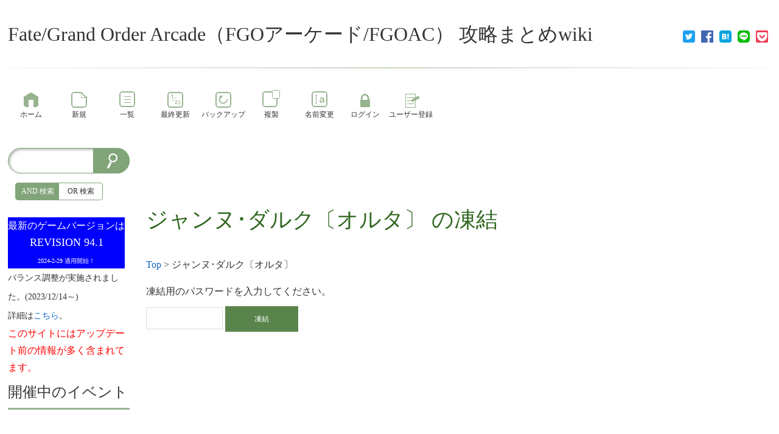

--- FILE ---
content_type: text/html; charset=UTF-8
request_url: https://www.wicurio.com/fgo_arcade/index.php?cmd=freeze&page=%E3%82%B8%E3%83%A3%E3%83%B3%E3%83%8C%EF%BD%A5%E3%83%80%E3%83%AB%E3%82%AF%E3%80%94%E3%82%AA%E3%83%AB%E3%82%BF%E3%80%95
body_size: 7805
content:
<!DOCTYPE html>
<head>
	<meta name="viewport" content="width=device-width,initial-scale=1.0">
	<meta http-equiv="content-type" content="application/xhtml+xml; charset=utf-8">
	<meta http-equiv="content-style-type" content="text/css">
	<meta http-equiv="content-script-type" content="text/javascript"><meta name="twitter:card" content="summary" />
<meta property="og:url" content="https://www.wicurio.com/fgo_arcade/?cmd=s&amp;k=ca490c19b3" />
<meta property="og:type" content="article" />
<meta property="og:title" content="[Fate/Grand Order Arcade（FGOアーケード/FGOAC） 攻略まとめwiki] - ジャンヌ･ダルク〔オルタ〕 の凍結" />
<meta property="og:site_name" content="Fate/Grand Order Arcade（FGOアーケード/FGOAC） 攻略まとめwiki" />
<meta property="og:image" content="https://www.wicurio.com/img/common/logo.gif" />
<meta property="og:description" content="凍結用のパスワードを入力してください。            " />
<link rel="SHORTCUT ICON" href="//www.wicurio.com/pkwk/image/favicon.ico">	<meta name="robots" content="NOINDEX,NOFOLLOW">	<title>ジャンヌ･ダルク〔オルタ〕 の凍結 - Fate/Grand Order Arcade（FGOアーケード/FGOAC） 攻略まとめwiki</title>
	<link rel="stylesheet" href="//www.wicurio.com/pkwk/skin/nss/ress.css" type="text/css" charset="utf-8">
	<link rel="stylesheet" href="//www.wicurio.com/pkwk/skin/nss/nss_common.css?v=4" type="text/css" charset="utf-8">
	<link rel="stylesheet" href="//www.wicurio.com/pkwk/skin/nss/nss_2col.css" type="text/css" charset="utf-8">
	<link rel="stylesheet" href="//www.wicurio.com/pkwk/skin/nss_paper-green/css/design.css" type="text/css" charset="utf-8">
	<link rel="stylesheet" href="//www.wicurio.com/pkwk/skin/nss_paper-green/css/ui.css" type="text/css" charset="utf-8">
	<link rel="stylesheet" href="//www.wicurio.com/pkwk/skin/nss_paper-green/css/plugin.css" type="text/css" charset="utf-8"><link rel="alternate" type="application/rss+xml" title="RSS" href="https://www.wicurio.com/fgo_arcade/index.php?cmd=rss">
		
	<script type="text/javascript">
		<!--
		var SKIN_DIR="//www.wicurio.com/pkwk/skin/";
var IMAGE_DIR="//www.wicurio.com/pkwk/image/";
var DEFAULT_LANG="ja_JP";
var BASE_URL="https://www.wicurio.com/fgo_arcade/index.php";
var LANG="ja_JP";

		// -->
		window.cid = "696cb775db67f-24237-1";
	</script>
	<script type="text/javascript" src="//www.wicurio.com/pkwk/skin/nss/jquery-3.1.0.min.js"></script>
	<script type="text/javascript" src="//www.wicurio.com/pkwk/skin/lang/ja_JP.js" async defer></script>
	<script type="text/javascript" src="//www.wicurio.com/pkwk/skin/default.js?ver=14"></script>
	<script type="text/javascript" src="//www.wicurio.com/pkwk/skin/kanzaki.js" async defer></script>
	<script type="text/javascript" src="//www.wicurio.com/pkwk/skin/ajax/textloader.js" async defer></script>
	<script type="text/javascript" src="//www.wicurio.com/pkwk/skin/ajax/glossary.js" async defer></script>
	<script type="text/javascript" src="//www.wicurio.com/pkwk/skin/scomment.js?v=1" async defer></script>
	<script src="https://www.google.com/recaptcha/api.js" async defer></script><script async src="https://pagead2.googlesyndication.com/pagead/js/adsbygoogle.js?client=ca-pub-9301511356340376" crossorigin="anonymous"></script>
<meta name="google-adsense-account" content="ca-pub-9301511356340376" /><script>
	(function(i,s,o,g,r,a,m){i['GoogleAnalyticsObject']=r;i[r]=i[r]||function(){
		(i[r].q=i[r].q||[]).push(arguments)},i[r].l=1*new Date();a=s.createElement(o),
		m=s.getElementsByTagName(o)[0];a.async=1;a.src=g;m.parentNode.insertBefore(a,m)
	})(window,document,'script','//www.google-analytics.com/analytics.js','ga');
	ga('create', 'UA-57718003-7', 'auto');
	ga('send', 'pageview');
</script>
<script type="text/javascript" src="//www.wicurio.com/pkwk/skin/nss_paper-green/script.js" async defer></script>
<script type="text/javascript" src="//www.wicurio.com/pkwk/skin/tzCalculation_LocalTimeZone.js" async defer></script>
<script type="text/javascript" src="//www.wicurio.com/pkwk/skin/greybox/AmiJS.js"></script>
<script type="text/javascript" src="//www.wicurio.com/pkwk/skin/greybox/greybox.js"></script>
</head>
<!-- Google tag (gtag.js) -->
<script async src="https://www.googletagmanager.com/gtag/js?id=G-5NJQ0C8PWR"></script>
<script>
  window.dataLayer = window.dataLayer || [];
  function gtag(){dataLayer.push(arguments);}
  gtag('js', new Date());

  gtag('config', 'G-5NJQ0C8PWR');
</script>
<body class="col-2 pc is-front">
<script>
	(function(i,s,o,g,r,a,m){i['GoogleAnalyticsObject']=r;i[r]=i[r]||function(){
		(i[r].q=i[r].q||[]).push(arguments)},i[r].l=1*new Date();a=s.createElement(o),
		m=s.getElementsByTagName(o)[0];a.async=1;a.src=g;m.parentNode.insertBefore(a,m)
	})(window,document,'script','//www.google-analytics.com/analytics.js','ga');

	ga('create', 'UA-57718003-7', 'auto');
	ga('send', 'pageview');

</script>
		<div id="wrapper">
			<div id="topsection">
				<!-- ◆ Header ◆ ========================================================== -->
<header class="header-wrapper">
	<div id="logo"><a href="https://www.wicurio.com/fgo_arcade/">Fate/Grand Order Arcade（FGOアーケード/FGOAC） 攻略まとめwiki</a></div>
	
	
	
	<style>
	.snsshare-div{
		text-align:right;
	}
	.snsshare-block{
		vertical-align: middle;
		display:inline-block;
		margin:2px 5px;
		height:22px;
	}
	.snsshare-link{
		display:inline-block;
		width:20px;
		height:20px;
		margin:5px;
	}
	.snsshare-link img{
		width:20px;
		height:20px;
	}
	.pocket-btn{
		display:inline-block;
		height:20px;
	}
	#fb-root{display:none;}
	.fb-share-button>span{vertical-align: initial !important;}
	#pocket-button-0{width:60px !important;height:20px !important;}
</style><div class="snsshare-div"><a href="https://twitter.com/share?url=https%3A%2F%2Fwww.wicurio.com%2Ffgo_arcade%2F%3Fcmd%3Ds%26k%3Dca490c19b3&text=[Fate/Grand Order Arcade（FGOアーケード/FGOAC） 攻略まとめwiki] - ジャンヌ･ダルク〔オルタ〕 の凍結" target="_blank" class="snsshare-link"><img src="//www.wicurio.com/pkwk/image/snsicons/twitter.png"></a><a href="https://www.facebook.com/sharer/sharer.php?u=https%3A%2F%2Fwww.wicurio.com%2Ffgo_arcade%2F%3Fcmd%3Ds%26k%3Dca490c19b3" target="_blank" class="snsshare-link"><img src="//www.wicurio.com/pkwk/image/snsicons/facebook.png"></a><a href="http://b.hatena.ne.jp/add?mode=confirm&url=https%3A%2F%2Fwww.wicurio.com%2Ffgo_arcade%2F%3Fcmd%3Ds%26k%3Dca490c19b3" target="_blank" rel="nofollow" class="snsshare-link"><img src="//www.wicurio.com/pkwk/image/snsicons/hatena.png"></a><a href="http://line.me/R/msg/text/?https%3A%2F%2Fwww.wicurio.com%2Ffgo_arcade%2F%3Fcmd%3Ds%26k%3Dca490c19b3" target="_blank" class="snsshare-link"><img src="//www.wicurio.com/pkwk/image/snsicons/line.png"></a><a href="http://getpocket.com/edit?url=https%3A%2F%2Fwww.wicurio.com%2Ffgo_arcade%2F%3Fcmd%3Ds%26k%3Dca490c19b3&amp;title=[Fate/Grand Order Arcade（FGOアーケード/FGOAC） 攻略まとめwiki] - ジャンヌ･ダルク〔オルタ〕 の凍結" target="_blank" class="snsshare-link"><img src="//www.wicurio.com/pkwk/image/snsicons/pocket.png"></a></div>
</header>			</div>
			<nav id="navigator2">
	<h2 class="invisible">ナビゲーションバー</h2>
	<div class="navigator-wrapper">
		<ul class="nav-buttons">
			<li class="nav-button top item-1 first navigator-item"><a href="https://www.wicurio.com/fgo_arcade/"><span class="label">ホーム</span></a></li>
<li class="nav-button new item-2 navigator-item"><a href="https://www.wicurio.com/fgo_arcade/index.php?cmd=newpage&amp;refer=%E3%82%B8%E3%83%A3%E3%83%B3%E3%83%8C%EF%BD%A5%E3%83%80%E3%83%AB%E3%82%AF%E3%80%94%E3%82%AA%E3%83%AB%E3%82%BF%E3%80%95"><span class="label">新規</span></a></li>
<li class="nav-button list item-3 navigator-item"><a href="https://www.wicurio.com/fgo_arcade/index.php?cmd=list"><span class="label">一覧</span></a></li>
<li class="nav-button recent item-4 navigator-item"><a href="https://www.wicurio.com/fgo_arcade/index.php?RecentChanges"><span class="label">最終更新</span></a></li>
<li class="nav-button backup item-5 navigator-item"><a href="https://www.wicurio.com/fgo_arcade/index.php?cmd=backup&amp;page=%E3%82%B8%E3%83%A3%E3%83%B3%E3%83%8C%EF%BD%A5%E3%83%80%E3%83%AB%E3%82%AF%E3%80%94%E3%82%AA%E3%83%AB%E3%82%BF%E3%80%95"><span class="label">バックアップ</span></a></li>
<li class="nav-button template item-6 navigator-item"><a href="https://www.wicurio.com/fgo_arcade/index.php?cmd=template&amp;refer=%E3%82%B8%E3%83%A3%E3%83%B3%E3%83%8C%EF%BD%A5%E3%83%80%E3%83%AB%E3%82%AF%E3%80%94%E3%82%AA%E3%83%AB%E3%82%BF%E3%80%95"><span class="label">複製</span></a></li>
<li class="nav-button rename item-7 last navigator-item"><a href="https://www.wicurio.com/fgo_arcade/index.php?cmd=rename&amp;refer=%E3%82%B8%E3%83%A3%E3%83%B3%E3%83%8C%EF%BD%A5%E3%83%80%E3%83%AB%E3%82%AF%E3%80%94%E3%82%AA%E3%83%AB%E3%82%BF%E3%80%95"><span class="label">名前変更</span></a>
<li class="nav-button login item-8 navigator-item"><a href="https://www.wicurio.com/fgo_arcade/index.php?cmd=login&page=%E3%82%B8%E3%83%A3%E3%83%B3%E3%83%8C%EF%BD%A5%E3%83%80%E3%83%AB%E3%82%AF%E3%80%94%E3%82%AA%E3%83%AB%E3%82%BF%E3%80%95"><span class="label">ログイン</span></a>
<li class="nav-button regist item-9 navigator-item"><a href="https://www.wicurio.com/fgo_arcade/index.php?plugin=usermanager"><span class="label">ユーザー登録</span></a>
			</li>
		</ul>
	</div>
</nav>			<!-- ◆ Content ◆ ========================================================= -->
			<div id="main"><!-- ■BEGIN id:main -->
				<div class="main-wrapper">
				<div id="content"><!-- ■BEGIN id:content -->
					<section class="ad top">
						<h2 class="invisible">広告</h2>
						<!-- GoogleAds ビックバナー ========================================================== -->
						<div id="googleadsbigbarner">
										<script async src="//pagead2.googlesyndication.com/pagead/js/adsbygoogle.js"></script>
			<!-- wicurio SmartPhone Top -->
			<ins class="adsbygoogle adslot_top"
				 style="display:block"
				 data-ad-client="pub-9301511356340376"
				 data-ad-slot="8542734738"
				 data-ad-format="horizontal"></ins>
			<script>
				(adsbygoogle = window.adsbygoogle || []).push({});
			</script>						</div>
													<!-- GoogleAds LinkUnit ========================================================== -->
							<div id="googleadslinkunit">
															</div>
											</section>
					<article>
						<header>
							<h1 class="title"><a href="https://www.wicurio.com/fgo_arcade/index.php?cmd=related&amp;page=%E3%82%B8%E3%83%A3%E3%83%B3%E3%83%8C%EF%BD%A5%E3%83%80%E3%83%AB%E3%82%AF%E3%80%94%E3%82%AA%E3%83%AB%E3%82%BF%E3%80%95">ジャンヌ･ダルク〔オルタ〕</a>  の凍結</h1>
							<!-- □END id:lastmodified -->
															<!-- ■BEGIN id:topicpath -->
								<div id="builtin-header-topicPath">
									<div id ="topicpath"><a href="https://www.wicurio.com/fgo_arcade/index.php?FrontPage" title="FrontPage (75d)">Top</a> &gt; ジャンヌ･ダルク〔オルタ〕</div>								</div>
								<!-- □END id:topicpath -->
													</header>
						<section id="body"><!-- ■BEGIN id:body -->
							<!-- #toparea(): Disabled on plugin view :Top --><p>凍結用のパスワードを入力してください。</p>
<form action="https://www.wicurio.com/fgo_arcade/index.php" method="post">
<div><input type="hidden" name="encode_hint" value="ぷ" /></div>
 <div>
  <input type="hidden"   name="cmd"  value="freeze" />
  <input type="hidden"   name="page" value="ジャンヌ･ダルク〔オルタ〕" />
  <input type="password" name="pass" size="12" />
  <input type="submit"   name="ok"   value="凍結" />
  <input type="hidden" name="cid" value="" class="cid" />
 </div>
</form><!-- #bottomarea(): Disabled on plugin view :Bottom -->						</section><!-- □END id:body -->
					</article>
					<section class="ad bottom">
						<h2 class="invisible">広告</h2>
						<!-- GoogleAds rectangle_L ========================================================== -->
						<div id="googleadsrectanglel">
										<style type="text/css">
				.adslot_bottom {
					display:inline-block;width:340px;height:280px;margin-left:auto;margin-right:auto;
				}
			</style>
			<script async src="//pagead2.googlesyndication.com/pagead/js/adsbygoogle.js"></script>
			<!-- wicurio SmartPhone Bottom -->
			<ins class="adsbygoogle adslot_bottom"
				 style="display:block"
				 data-ad-client="pub-9301511356340376"
				 data-ad-slot="5776970599"
				 data-ad-format="rectangle"></ins>
			<script>
				(adsbygoogle = window.adsbygoogle || []).push({});
			</script>						</div>
													<!-- GoogleAds LinkUnit2 ========================================================== -->
							<div id="googleadslinkunit2">
															</div>
											</section>
									</div><!-- □END id:content -->
								<section class="block-bar side-bar-left" id="leftbar">
					<h2 class="invisible">サイドメニュー</h2>
						<div id="sidebar">
		<div id="searchForm" class="bar"><!-- ■BEGIN id:searchForm -->
<h2>検索</h2>
<form id="searchform" action="https://www.wicurio.com/fgo_arcade/index.php" method="get">
	<input type="hidden" name="cmd" value="search" />
	<input type="hidden" name="encode_hint" value="ぷ">
	<input id="searchformWord" type="text"  name="word" value="">
	<input id="searchformAnd" type="radio" name="type" value="AND" checked="checked"/><label id="searchformAndLabel" for="searchformAnd">AND 検索</label>
	<input id="searchformOr" type="radio" name="type" value="OR"/><label id="searchformOrLabel" for="searchformOr">OR 検索</label>
	<input id="searchformSubmit" type="submit" value="検索">
</form></div><!-- END id:searchForm -->

		<!-- ■BEGIN id:menubar -->
			<div id="menubar" class="bar">
		<div class="ie5"><table class="style_table table_align_left" cellspacing="1" border="0"><tbody><tr><td class="style_td" style="background-color:blue; color:white; text-align:center;">最新のゲームバージョンは<br class="spacer" /><strong><span style="font-size:18px;line-height:130%;text-indent:0px">REVISION 94.1</span></strong><br class="spacer" /><span style="font-size:10px;line-height:130%;text-indent:0px">2024-2-29 適用開始！</span></td></tr></tbody></table></div><p><strong>バランス調整が実施されました。(2023/12/14～)</strong></p><p>詳細は<a href="https://info-arcade-fate-go.sega.jp/2023/2023-12-13-3/" rel="nofollow">こちら</a>。</p><div class="ie5"><table class="style_table table_align_left" cellspacing="1" border="0"><tbody><tr><td class="style_td" style="background-color:white; color:red;">このサイトにはアップデート前の情報が多く含まれてます。</td></tr></tbody></table></div><h2 id="h2_content_2_0" class="side-menu-title">開催中のイベント</h2><section class="br"><h2 class="invisible">br</h2><div class="spacer">&nbsp;</div></section><hr class="full_hr" /><ul class="menu"><li class="side-menu-item item-1 first last"><a href="https://www.wicurio.com/fgo_arcade/index.php?%E7%B5%82%E4%BA%86%E3%81%97%E3%81%9F%E3%82%A4%E3%83%99%E3%83%B3%E3%83%88%E3%83%BB%E3%82%AF%E3%82%A8%E3%82%B9%E3%83%88" title="終了したイベント・クエスト (621d)"><!--autolink--><span class="autolink">終了したイベント・クエスト</span><!--/autolink--></a></li></ul><h2 id="h2_content_2_1" class="side-menu-title">ピックアップ召喚</h2><p><a href="https://info-arcade-fate-go.sega.jp/2024/2024-02-07-7/" rel="nofollow">クラス分類別召喚とは</a></p><section class="br"><h2 class="invisible">br</h2><div class="spacer">&nbsp;</div></section><h2 id="h2_content_2_2" class="side-menu-title">ゲームガイド</h2><ul class="menu"><li class="side-menu-item item-1 first"><a href="https://www.wicurio.com/fgo_arcade/index.php?%E8%A8%AD%E7%BD%AE%E5%BA%97%E8%88%97" title="設置店舗 (487d)"><!--autolink--><span class="autolink">設置店舗</span><!--/autolink--></a></li><li class="side-menu-item item-2"><a href="https://www.wicurio.com/fgo_arcade/index.php?%E3%82%B7%E3%82%B9%E3%83%86%E3%83%A0" title="システム (1270d)"><!--autolink--><span class="autolink">システム</span><!--/autolink--></a></li><li class="side-menu-item item-3"><a href="https://www.wicurio.com/fgo_arcade/index.php?%E6%96%B0%E7%B1%B3%E3%83%9E%E3%82%B9%E3%82%BF%E3%83%BC%E3%81%AE%E6%89%8B%E5%BC%95%E3%81%8D" title="新米マスターの手引き (1752d)"><!--autolink--><span class="autolink">新米マスターの手引き</span><!--/autolink--></a></li><li class="side-menu-item item-4"><a href="https://www.wicurio.com/fgo_arcade/index.php?%E7%9F%A5%E3%81%A3%E3%81%A6%E3%81%8A%E3%81%8D%E3%81%9F%E3%81%84%E6%A9%9F%E8%83%BD" title="知っておきたい機能 (883d)"><!--autolink--><span class="autolink">知っておきたい機能</span><!--/autolink--></a></li><li class="side-menu-item item-5"><a href="https://www.wicurio.com/fgo_arcade/index.php?%E3%83%86%E3%82%AF%E3%83%8B%E3%83%83%E3%82%AF" title="テクニック (615d)"><!--autolink--><span class="autolink">テクニック</span><!--/autolink--></a></li><li class="side-menu-item item-6"><a href="https://www.wicurio.com/fgo_arcade/index.php?%E3%82%88%E3%81%8F%E3%81%82%E3%82%8B%E8%B3%AA%E5%95%8F" title="よくある質問 (1493d)"><!--autolink--><span class="autolink">よくある質問</span><!--/autolink--></a></li><li class="side-menu-item item-7"><a href="https://www.wicurio.com/fgo_arcade/index.php?TIPS" title="TIPS (2212d)"><!--autolink--><span class="autolink">TIPS</span><!--/autolink--></a></li><li class="side-menu-item item-8"><a href="https://www.wicurio.com/fgo_arcade/index.php?%E3%82%A2%E3%83%97%E3%83%AA%E7%89%88%E3%81%8B%E3%82%89%E3%81%AE%E5%A4%89%E6%9B%B4%E7%82%B9" title="アプリ版からの変更点 (621d)"><!--autolink--><span class="autolink">アプリ版からの変更点</span><!--/autolink--></a></li><li class="side-menu-item item-9"><a href="https://www.wicurio.com/fgo_arcade/index.php?%E7%A7%B0%E5%8F%B7%E6%A9%9F%E8%83%BD" title="称号機能 (901d)"><!--autolink--><span class="autolink">称号機能</span><!--/autolink--></a></li><li class="side-menu-item item-10"><a href="https://www.wicurio.com/fgo_arcade/index.php?%E3%82%B5%E3%83%BC%E3%83%B4%E3%82%A1%E3%83%B3%E3%83%88%E3%81%A8%E3%81%AE%E7%B5%86%E3%83%BB%E3%82%B5%E3%83%9D%E3%83%BC%E3%83%88%E3%82%B9%E3%82%AD%E3%83%AB" title="サーヴァントとの絆・サポートスキル (824d)">絆・サポートスキル</a></li></ul><h2 id="h2_content_2_3" class="side-menu-title">掲示板・考察</h2><ul class="menu"><li class="side-menu-item item-1 first"><a href="https://www.wicurio.com/fgo_arcade/index.php?%E9%9B%91%E8%AB%87%E6%8E%B2%E7%A4%BA%E6%9D%BF" title="雑談掲示板 (1942d)"><!--autolink--><span class="autolink">雑談掲示板</span><!--/autolink--></a></li><li class="side-menu-item item-2"><a href="https://www.wicurio.com/fgo_arcade/index.php?%E8%B3%AA%E5%95%8F%E6%8E%B2%E7%A4%BA%E6%9D%BF" title="質問掲示板 (2760d)"><!--autolink--><span class="autolink">質問掲示板</span><!--/autolink--></a></li><li class="side-menu-item item-3"><a href="https://www.wicurio.com/fgo_arcade/index.php?%E7%AE%A1%E7%90%86%E6%8E%B2%E7%A4%BA%E6%9D%BF" title="管理掲示板 (3035d)"><!--autolink--><span class="autolink">管理掲示板</span><!--/autolink--></a></li><li class="side-menu-item item-4"><a href="https://www.wicurio.com/fgo_arcade/index.php?%E3%83%86%E3%83%B3%E3%83%97%E3%83%AC%E6%A4%9C%E8%A8%8E%E6%8E%B2%E7%A4%BA%E6%9D%BF" title="テンプレ検討掲示板 (2760d)"><!--autolink--><span class="autolink">テンプレ検討掲示板</span><!--/autolink--></a></li></ul><ul class="menu"><li class="side-menu-item item-1 first last"><a href="https://www.wicurio.com/fgo_arcade/index.php?%E3%83%91%E3%83%BC%E3%83%86%E3%82%A3%E7%B7%A8%E6%88%90%E8%80%83%E5%AF%9F" title="パーティ編成考察 (1956d)"><!--autolink--><span class="autolink">パーティ編成考察</span><!--/autolink--></a></li></ul><h2 id="h2_content_2_4" class="side-menu-title">サーヴァント</h2><ul class="menu"><li class="side-menu-item item-1 first last"><!--autolink--><span class="autolink"><a href="https://www.wicurio.com/fgo_arcade/index.php?%E3%82%B5%E3%83%BC%E3%83%B4%E3%82%A1%E3%83%B3%E3%83%88%E4%B8%80%E8%A6%A7" title="サーヴァント一覧 (838d)">サーヴァント一覧</a></span><!--/autolink--></li></ul><section class="region"><h2 class="invisible">region</h2><table cellpadding=1 cellspacing=2><tr><td class="rgn_indicator">	<span id="rgn_button_696cb775f29f1_1" class="rgn_button"	onclick="switchRegionPartDiv(this,'696cb775f29f1','4D656E75426172','1')">+</span></td><td id="rgn_bracket_696cb775f29f1_1" class="rgn_bracket_close">&nbsp;</td><td id="rgn_summary_696cb775f29f1_1" class="rgn_summary_close" onclick="switchRegionPartDiv(this,'696cb775f29f1','4D656E75426172','1')" style="display:block;">セイバー</td><td id="rgn_content_696cb775f29f1_1" class="rgn_content_close"></section></td></tr></table></section><section class="region"><h2 class="invisible">region</h2><table cellpadding=1 cellspacing=2><tr><td class="rgn_indicator">	<span id="rgn_button_696cb775f2dce_2" class="rgn_button"	onclick="switchRegionPartDiv(this,'696cb775f2dce','4D656E75426172','2')">+</span></td><td id="rgn_bracket_696cb775f2dce_2" class="rgn_bracket_close">&nbsp;</td><td id="rgn_summary_696cb775f2dce_2" class="rgn_summary_close" onclick="switchRegionPartDiv(this,'696cb775f2dce','4D656E75426172','2')" style="display:block;">アーチャー</td><td id="rgn_content_696cb775f2dce_2" class="rgn_content_close"></section></td></tr></table></section><section class="region"><h2 class="invisible">region</h2><table cellpadding=1 cellspacing=2><tr><td class="rgn_indicator">	<span id="rgn_button_696cb775f3177_3" class="rgn_button"	onclick="switchRegionPartDiv(this,'696cb775f3177','4D656E75426172','3')">+</span></td><td id="rgn_bracket_696cb775f3177_3" class="rgn_bracket_close">&nbsp;</td><td id="rgn_summary_696cb775f3177_3" class="rgn_summary_close" onclick="switchRegionPartDiv(this,'696cb775f3177','4D656E75426172','3')" style="display:block;">ランサー</td><td id="rgn_content_696cb775f3177_3" class="rgn_content_close"></section></td></tr></table></section><section class="region"><h2 class="invisible">region</h2><table cellpadding=1 cellspacing=2><tr><td class="rgn_indicator">	<span id="rgn_button_696cb775f3503_4" class="rgn_button"	onclick="switchRegionPartDiv(this,'696cb775f3503','4D656E75426172','4')">+</span></td><td id="rgn_bracket_696cb775f3503_4" class="rgn_bracket_close">&nbsp;</td><td id="rgn_summary_696cb775f3503_4" class="rgn_summary_close" onclick="switchRegionPartDiv(this,'696cb775f3503','4D656E75426172','4')" style="display:block;">ライダー</td><td id="rgn_content_696cb775f3503_4" class="rgn_content_close"></section></td></tr></table></section><section class="region"><h2 class="invisible">region</h2><table cellpadding=1 cellspacing=2><tr><td class="rgn_indicator">	<span id="rgn_button_696cb775f38cf_5" class="rgn_button"	onclick="switchRegionPartDiv(this,'696cb775f38cf','4D656E75426172','5')">+</span></td><td id="rgn_bracket_696cb775f38cf_5" class="rgn_bracket_close">&nbsp;</td><td id="rgn_summary_696cb775f38cf_5" class="rgn_summary_close" onclick="switchRegionPartDiv(this,'696cb775f38cf','4D656E75426172','5')" style="display:block;">キャスター</td><td id="rgn_content_696cb775f38cf_5" class="rgn_content_close"></section></td></tr></table></section><section class="region"><h2 class="invisible">region</h2><table cellpadding=1 cellspacing=2><tr><td class="rgn_indicator">	<span id="rgn_button_696cb775f3cdd_6" class="rgn_button"	onclick="switchRegionPartDiv(this,'696cb775f3cdd','4D656E75426172','6')">+</span></td><td id="rgn_bracket_696cb775f3cdd_6" class="rgn_bracket_close">&nbsp;</td><td id="rgn_summary_696cb775f3cdd_6" class="rgn_summary_close" onclick="switchRegionPartDiv(this,'696cb775f3cdd','4D656E75426172','6')" style="display:block;">アサシン</td><td id="rgn_content_696cb775f3cdd_6" class="rgn_content_close"></section></td></tr></table></section><section class="region"><h2 class="invisible">region</h2><table cellpadding=1 cellspacing=2><tr><td class="rgn_indicator">	<span id="rgn_button_696cb775f4103_7" class="rgn_button"	onclick="switchRegionPartDiv(this,'696cb775f4103','4D656E75426172','7')">+</span></td><td id="rgn_bracket_696cb775f4103_7" class="rgn_bracket_close">&nbsp;</td><td id="rgn_summary_696cb775f4103_7" class="rgn_summary_close" onclick="switchRegionPartDiv(this,'696cb775f4103','4D656E75426172','7')" style="display:block;">バーサーカー</td><td id="rgn_content_696cb775f4103_7" class="rgn_content_close"></section></td></tr></table></section><section class="region"><h2 class="invisible">region</h2><table cellpadding=1 cellspacing=2><tr><td class="rgn_indicator">	<span id="rgn_button_696cb77600645_8" class="rgn_button"	onclick="switchRegionPartDiv(this,'696cb77600645','4D656E75426172','8')">+</span></td><td id="rgn_bracket_696cb77600645_8" class="rgn_bracket_close">&nbsp;</td><td id="rgn_summary_696cb77600645_8" class="rgn_summary_close" onclick="switchRegionPartDiv(this,'696cb77600645','4D656E75426172','8')" style="display:block;">エクストラクラス</td><td id="rgn_content_696cb77600645_8" class="rgn_content_close"></section></td></tr></table></section><ul class="menu"><li class="side-menu-item item-1 first last"><a href="https://www.wicurio.com/fgo_arcade/index.php?%E9%9C%8A%E8%A1%A3%E3%83%BB%E8%BB%A2%E8%BA%AB%E9%9C%8A%E8%A1%A3" title="霊衣・転身霊衣 (656d)"><!--autolink--><span class="autolink">霊衣・転身霊衣</span><!--/autolink--></a></li></ul><h2 id="h2_content_2_5" class="side-menu-title">概念礼装</h2><p><a href="https://www.wicurio.com/fgo_arcade/index.php?%E6%A6%82%E5%BF%B5%E7%A4%BC%E8%A3%85%E4%B8%80%E8%A6%A7" title="概念礼装一覧 (752d)"><!--autolink--><span class="autolink">概念礼装一覧</span><!--/autolink--></a></p><p><a href="https://www.wicurio.com/fgo_arcade/index.php?%E6%A6%82%E5%BF%B5%E7%A4%BC%E8%A3%85%E4%B8%80%E8%A6%A7%E3%81%9D%E3%81%AE2" title="概念礼装一覧その2 (752d)"><!--autolink--><span class="autolink">概念礼装一覧</span><!--/autolink-->(画像無し)</a></p><p><!--autolink--><span class="autolink"><a href="https://www.wicurio.com/fgo_arcade/index.php?%E8%8B%B1%E9%9C%8A%E9%97%98%E5%83%8F%E4%B8%80%E8%A6%A7" title="英霊闘像一覧 (967d)">英霊闘像一覧</a></span><!--/autolink--></p><p><a href="https://info-arcade-fate-go.sega.jp/2024/2024-01-31-2/" rel="nofollow">総身霊衣礼装一覧</a></p><section class="region"><h2 class="invisible">region</h2><table cellpadding=1 cellspacing=2><tr><td class="rgn_indicator">	<span id="rgn_button_696cb77600aac_9" class="rgn_button"	onclick="switchRegionPartDiv(this,'696cb77600aac','4D656E75426172','9')">+</span></td><td id="rgn_bracket_696cb77600aac_9" class="rgn_bracket_close">&nbsp;</td><td id="rgn_summary_696cb77600aac_9" class="rgn_summary_close" onclick="switchRegionPartDiv(this,'696cb77600aac','4D656E75426172','9')" style="display:block;">過去の英霊○○礼装</td><td id="rgn_content_696cb77600aac_9" class="rgn_content_close"></section></td></tr></table></section><h2 id="h2_content_2_6" class="side-menu-title">素材</h2><p><a href="https://www.wicurio.com/fgo_arcade/index.php?%E7%B4%A0%E6%9D%90%E4%BA%A4%E6%8F%9B%E5%88%B8" title="素材交換券 (961d)"><!--autolink--><span class="autolink">素材交換券</span><!--/autolink--></a></p><section class="region"><h2 class="invisible">region</h2><table cellpadding=1 cellspacing=2><tr><td class="rgn_indicator">	<span id="rgn_button_696cb77600e91_10" class="rgn_button"	onclick="switchRegionPartDiv(this,'696cb77600e91','4D656E75426172','10')">+</span></td><td id="rgn_bracket_696cb77600e91_10" class="rgn_bracket_close">&nbsp;</td><td id="rgn_summary_696cb77600e91_10" class="rgn_summary_close" onclick="switchRegionPartDiv(this,'696cb77600e91','4D656E75426172','10')" style="display:block;">素材一覧</td><td id="rgn_content_696cb77600e91_10" class="rgn_content_close"></section></td></tr></table></section><h2 id="h2_content_2_7" class="side-menu-title">モード解説</h2><h3 id="h3_content_2_8" class="side-menu-title"><!--autolink--><span class="autolink"><a href="https://www.wicurio.com/fgo_arcade/index.php?%E3%82%B0%E3%83%AC%E3%82%A4%E3%83%AB%E3%82%A6%E3%82%A9%E3%83%BC" title="グレイルウォー (906d)">グレイルウォー</a></span><!--/autolink--></h3><p><span class="wikicolor" style="text-decoration:inherit;color:red">↓現在のステージ↓</span></p><p><span style="font-size:16px;line-height:130%;text-indent:0px"><!--autolink--><span class="autolink"><a href="https://www.wicurio.com/fgo_arcade/index.php?%E8%81%96%E5%A2%93%E3%83%AD%E3%82%B9%E3%83%88%E3%83%BB%E3%82%A8%E3%83%AB%E3%82%B5%E3%83%AC%E3%83%A0%20%E6%AD%A3%E9%96%80%E5%89%8D" title="聖墓ロスト・エルサレム 正門前 (403d)">聖墓ロスト・エルサレム 正門前</a></span><!--/autolink--></span></p><section class="region"><h2 class="invisible">region</h2><table cellpadding=1 cellspacing=2><tr><td class="rgn_indicator">	<span id="rgn_button_696cb776012c1_11" class="rgn_button"	onclick="switchRegionPartDiv(this,'696cb776012c1','4D656E75426172','11')">+</span></td><td id="rgn_bracket_696cb776012c1_11" class="rgn_bracket_close">&nbsp;</td><td id="rgn_summary_696cb776012c1_11" class="rgn_summary_close" onclick="switchRegionPartDiv(this,'696cb776012c1','4D656E75426172','11')" style="display:block;">過去レイシフト先</td><td id="rgn_content_696cb776012c1_11" class="rgn_content_close"></section></td></tr></table></section><ul class="menu"><li class="side-menu-item item-1 first last"><a href="https://www.wicurio.com/fgo_arcade/index.php?%E3%83%AC%E3%82%A4%E3%82%B7%E3%83%95%E3%83%88%E5%85%88%E5%B1%A5%E6%AD%B4" title="レイシフト先履歴 (403d)"><!--autolink--><span class="autolink">レイシフト先履歴</span><!--/autolink--></a></li></ul><h3 id="h3_content_2_9" class="side-menu-title"><!--autolink--><span class="autolink"><a href="https://www.wicurio.com/fgo_arcade/index.php?%E3%82%B0%E3%83%A9%E3%83%B3%E3%83%89%E3%82%AA%E3%83%BC%E3%83%80%E3%83%BC" title="グランドオーダー (1949d)">グランドオーダー</a></span><!--/autolink--></h3><section class="region"><h2 class="invisible">region</h2><table cellpadding=1 cellspacing=2><tr><td class="rgn_indicator">	<span id="rgn_button_696cb77601671_12" class="rgn_button"	onclick="switchRegionPartDiv(this,'696cb77601671','4D656E75426172','12')">+</span></td><td id="rgn_bracket_696cb77601671_12" class="rgn_bracket_close">&nbsp;</td><td id="rgn_summary_696cb77601671_12" class="rgn_summary_close" onclick="switchRegionPartDiv(this,'696cb77601671','4D656E75426172','12')" style="display:block;">クエスト一覧</td><td id="rgn_content_696cb77601671_12" class="rgn_content_close"></section></td></tr></table></section><h3 id="h3_content_2_10" class="side-menu-title">カルデアゲート</h3><section class="region"><h2 class="invisible">region</h2><table cellpadding=1 cellspacing=2><tr><td class="rgn_indicator">	<span id="rgn_button_696cb77601a36_13" class="rgn_button"	onclick="switchRegionPartDiv(this,'696cb77601a36','4D656E75426172','13')">+</span></td><td id="rgn_bracket_696cb77601a36_13" class="rgn_bracket_close">&nbsp;</td><td id="rgn_summary_696cb77601a36_13" class="rgn_summary_close" onclick="switchRegionPartDiv(this,'696cb77601a36','4D656E75426172','13')" style="display:block;">クエスト一覧</td><td id="rgn_content_696cb77601a36_13" class="rgn_content_close"></section></td></tr></table></section><h3 id="h3_content_2_11" class="side-menu-title">エクストラインタールード</h3><section class="region"><h2 class="invisible">region</h2><table cellpadding=1 cellspacing=2><tr><td class="rgn_indicator">	<span id="rgn_button_696cb77601e31_14" class="rgn_button"	onclick="switchRegionPartDiv(this,'696cb77601e31','4D656E75426172','14')">+</span></td><td id="rgn_bracket_696cb77601e31_14" class="rgn_bracket_close">&nbsp;</td><td id="rgn_summary_696cb77601e31_14" class="rgn_summary_close" onclick="switchRegionPartDiv(this,'696cb77601e31','4D656E75426172','14')" style="display:block;">クエスト一覧</td><td id="rgn_content_696cb77601e31_14" class="rgn_content_close"></section></td></tr></table></section><h4 id="h4_content_2_12" class="side-menu-title">アクセスカウンター</h4><p>本日： 277<br class="spacer" />昨日：304<br class="spacer" />合計：1645764</p><section class="recent"><h2 class="invisible">recent</h2><h5>最新の10件</h5><div><div class="date"><strong>2026-01-04</strong></div><ul class="recent_list"> <li><a href="https://www.wicurio.com/fgo_arcade/index.php?cmd=scomment&func=view&title=雑談掲示板/コメント&order=asc" title="雑談掲示板/コメント (13d)">雑談掲示板/コメント</a></li></ul><div class="date"><strong>2025-12-02</strong></div><ul class="recent_list"> <li><a href="https://www.wicurio.com/fgo_arcade/index.php?cmd=scomment&func=view&title=腐飾宙域ウルブス・ルイナ/コメント&order=asc" title="腐飾宙域ウルブス・ルイナ/コメント (47d)">腐飾宙域ウルブス・ルイナ/コメント</a></li> <li><a href="https://www.wicurio.com/fgo_arcade/index.php?cmd=scomment&func=view&title=聖墓ロスト・エルサレム 正門前/コメント&order=asc" title="聖墓ロスト・エルサレム 正門前/コメント (47d)">聖墓ロスト・エルサレム 正門前/コメント</a></li></ul><div class="date"><strong>2025-11-03</strong></div><ul class="recent_list"> <li><a href="https://www.wicurio.com/fgo_arcade/index.php?FrontPage" title="FrontPage (75d)">FrontPage</a></li></ul><div class="date"><strong>2025-10-01</strong></div><ul class="recent_list"> <li><a href="https://www.wicurio.com/fgo_arcade/index.php?cmd=scomment&func=view&title=希望の開拓地/コメント&order=asc" title="希望の開拓地/コメント (109d)">希望の開拓地/コメント</a></li> <li><a href="https://www.wicurio.com/fgo_arcade/index.php?cmd=scomment&func=view&title=曙光と朝靄のシティ・パーキング/コメント&order=asc" title="曙光と朝靄のシティ・パーキング/コメント (109d)">曙光と朝靄のシティ・パーキング/コメント</a></li></ul><div class="date"><strong>2025-09-23</strong></div><ul class="recent_list"> <li><a href="https://www.wicurio.com/fgo_arcade/index.php?%E3%83%8D%E3%83%A2" title="ネモ (117d)">ネモ</a></li></ul><div class="date"><strong>2025-09-17</strong></div><ul class="recent_list"> <li><a href="https://www.wicurio.com/fgo_arcade/index.php?cmd=scomment&func=view&title=“山の翁”/コメント&order=asc" title="“山の翁”/コメント (123d)">“山の翁”/コメント</a></li></ul><div class="date"><strong>2025-09-06</strong></div><ul class="recent_list"> <li><a href="https://www.wicurio.com/fgo_arcade/index.php?cmd=scomment&func=view&title=質問掲示板/コメント&order=asc" title="質問掲示板/コメント (134d)">質問掲示板/コメント</a></li></ul><div class="date"><strong>2025-08-27</strong></div><ul class="recent_list"> <li><a href="https://www.wicurio.com/fgo_arcade/index.php?cmd=scomment&func=view&title=設置店舗/コメント&order=asc" title="設置店舗/コメント (144d)">設置店舗/コメント</a></li></ul></div></section><hr class="full_hr" /><p><span style="font-size:10px;line-height:130%;text-indent:0px">〔<a href="./?cmd=edit&amp;page=MenuBar" title="編集:MenuBar" rel="nofollow">編集:<!--autolink--><span class="autolink">MenuBar</span><!--/autolink--></a>〕</span></p>
	</div>
		<!-- □END id:menubar -->
	</div><!-- □END id:sidebar -->
	<div id="adWidesky">			<script async src="//pagead2.googlesyndication.com/pagead/js/adsbygoogle.js"></script>
			<!-- wicurio SmartPhone Menu -->
			<ins class="adsbygoogle adslot_menu"
				 style="display:block"
				 data-ad-client="pub-9301511356340376"
				 data-ad-slot="9688295445"
				 data-ad-format="vertical"></ins>
			<script>
				(adsbygoogle = window.adsbygoogle || []).push({});
			</script></div>
				</section>
							</div><!-- .main-wrapper -->
		</div><!-- #main -->
		<div class="root-footer"></div>
	</div><!-- #wrapper -->
	<div id="footarea"><section class="relwiki"><h2 class="invisible">relwiki</h2></section></div>	<footer id="footer">
		<div class="footer-wrapper">
			<!-- ◆ Footer ◆ ========================================================== -->
	<div id="copyright"><!-- ■BEGIN id:copyright -->
		レンタルWiki by <a href="//www.wicurio.com/" style="text-decoration: underline;">Wicurio</a> / Powered by PukiWiki Plus!
		<p id="shotLink"><span id="shortLink">このページの短縮URL：<a href="https://www.wicurio.com/fgo_arcade/?cmd=s&amp;k=ca490c19b3">https://www.wicurio.com/fgo_arcade/?cmd=s&amp;k=ca490c19b3</a><span id="__plugin_s_hash_span"></span>
<script type="text/javascript">
var __plugin_s_hash = '';
var __plugin_s_prevHash = '';
function __plugin_s_hashmanage_onload() {
	setInterval(__plugin_s_hashmanage, 2000);
}
function __plugin_s_hashmanage() {
	__plugin_s_hash = location.hash;
	if (__plugin_s_hash != __plugin_s_prevHash) {
		var hashSpan = document.getElementById('__plugin_s_hash_span');
		if (hashSpan) {
			if (hashSpan.textContent) {
				hashSpan.textContent = __plugin_s_hash;
			} else {
				hashSpan.innerText = __plugin_s_hash;
			}
			__plugin_s_prevHash = __plugin_s_hash;
		}
	}
};
if (window.addEventListener) {
	window.addEventListener("load", __plugin_s_hashmanage_onload, false);
} else if (window.attachEvent) {
	window.attachEvent("onload", __plugin_s_hashmanage_onload);
}
</script></span></p>
	</div><!-- □END id:copyright -->
<!-- ◆ END ◆ ============================================================= -->
<script type="text/javascript">
<!--
    tzCalculation_LocalTimeZone ('www.wicurio.com',false);
-->
</script>		</div>
	</footer>
		<script defer src="https://static.cloudflareinsights.com/beacon.min.js/vcd15cbe7772f49c399c6a5babf22c1241717689176015" integrity="sha512-ZpsOmlRQV6y907TI0dKBHq9Md29nnaEIPlkf84rnaERnq6zvWvPUqr2ft8M1aS28oN72PdrCzSjY4U6VaAw1EQ==" data-cf-beacon='{"version":"2024.11.0","token":"6ea263cc43e048f38988d4c3a3a1cd75","r":1,"server_timing":{"name":{"cfCacheStatus":true,"cfEdge":true,"cfExtPri":true,"cfL4":true,"cfOrigin":true,"cfSpeedBrain":true},"location_startswith":null}}' crossorigin="anonymous"></script>
</body>
</html>

--- FILE ---
content_type: text/html; charset=utf-8
request_url: https://www.google.com/recaptcha/api2/aframe
body_size: -88
content:
<!DOCTYPE HTML><html><head><meta http-equiv="content-type" content="text/html; charset=UTF-8"></head><body><script nonce="tGG-bUstbeBlhtwKpk6ADQ">/** Anti-fraud and anti-abuse applications only. See google.com/recaptcha */ try{var clients={'sodar':'https://pagead2.googlesyndication.com/pagead/sodar?'};window.addEventListener("message",function(a){try{if(a.source===window.parent){var b=JSON.parse(a.data);var c=clients[b['id']];if(c){var d=document.createElement('img');d.src=c+b['params']+'&rc='+(localStorage.getItem("rc::a")?sessionStorage.getItem("rc::b"):"");window.document.body.appendChild(d);sessionStorage.setItem("rc::e",parseInt(sessionStorage.getItem("rc::e")||0)+1);localStorage.setItem("rc::h",'1768732536730');}}}catch(b){}});window.parent.postMessage("_grecaptcha_ready", "*");}catch(b){}</script></body></html>

--- FILE ---
content_type: text/css
request_url: https://www.wicurio.com/pkwk/skin/nss_paper-green/css/design.css
body_size: 4615
content:
html,body,div,span,applet,object,iframe,h1,h2,h3,h4,h5,h6,p,blockquote,pre,a,abbr,acronym,address,big,cite,code,del,dfn,em,img,ins,kbd,q,s,samp,small,strike,strong,sub,sup,tt,var,b,u,i,center,dl,dt,dd,ol,ul,li,fieldset,form,label,legend,table,caption,tbody,tfoot,thead,tr,th,td,article,aside,canvas,details,embed,figure,figcaption,footer,header,hgroup,menu,nav,output,ruby,section,summary,time,mark,audio,video{margin:0;padding:0;border:0;font:inherit;font-size:100%;vertical-align:baseline}html{line-height:1}ol,ul{list-style:none}table{border-collapse:collapse;border-spacing:0}caption,th,td{text-align:left;font-weight:normal;vertical-align:middle}q,blockquote{quotes:none}q:before,q:after,blockquote:before,blockquote:after{content:"";content:none}a img{border:none}article,aside,details,figcaption,figure,footer,header,hgroup,main,menu,nav,section,summary{display:block}body{font-family:"メイリオ","Meiryo","ヒラギノ角ゴ,Pro,W3","Hiragino,Kaku,Gothic,Pro","Osaka","Verdana","ＭＳ,Ｐゴシック","sans-serif";color:#333;word-wrap:break-word}a{color:inherit;text-decoration:inherit;cursor:pointer;color:#16c}a:active,a:focus{outline:none}a:visited{color:#357dd4}a:focus{color:#357dd4}a:hover{color:#16c}a:active{color:#16c}a:hover{text-decoration:underline}html{font-size:100%;line-height:1.75em}#wrapper #topsection .header-wrapper{width:97.91667%;float:left;margin-left:1.04167%;margin-right:1.04167%}#wrapper #navigator2 .navigator-wrapper{width:97.91667%;float:left;margin-left:1.04167%;margin-right:1.04167%}#wrapper #main .main-wrapper{max-width:100%;margin-left:auto;margin-right:auto;background-repeat:repeat}#wrapper #main .main-wrapper:after{content:" ";display:block;clear:both}.col-2 #wrapper #main .main-wrapper #leftbar{width:6.25%;float:left;margin-left:1.04167%;margin-right:1.04167%;float:none;-ms-flex-order:1;min-width:200px}.col-2 #wrapper #main .main-wrapper #content{width:89.58333%;float:right;margin-left:1.04167%;margin-right:1.04167%;float:none;-ms-flex-order:2}.col-3 #wrapper #main .main-wrapper #leftbar{width:6.25%;float:left;margin-left:1.04167%;margin-right:1.04167%;float:none;-ms-flex-order:1;min-width:200px}.col-3 #wrapper #main .main-wrapper #rightbar{width:6.25%;float:right;margin-left:1.04167%;margin-right:1.04167%;float:none;-ms-flex-order:3;min-width:200px}.col-3 #wrapper #main .main-wrapper #content{width:81.25%;float:left;margin-left:1.04167%;margin-right:1.04167%;float:none;-ms-flex-order:2}#topsection .header-wrapper{display:-webkit-flex;display:flex;-webkit-align-items:center;align-items:center;min-height:7em;position:relative}#topsection .header-wrapper #logo{font-size:2em;line-height:1.75em;margin-right:auto}#topsection .header-wrapper #logo a{color:inherit;text-decoration:inherit;cursor:pointer;color:#333;cursor:pointer}#topsection .header-wrapper #logo a:active,#topsection .header-wrapper #logo a:focus{outline:none}#topsection .header-wrapper:after{content:'';width:100%;height:1px;position:absolute;bottom:0;left:0;background:url('[data-uri]');background:-webkit-gradient(linear, 0% 50%, 100% 50%, color-stop(0%, #f5f7f4),color-stop(50%, #97b38f),color-stop(100%, #f5f7f4));background:-moz-linear-gradient(left, #f5f7f4,#97b38f,#f5f7f4);background:-webkit-linear-gradient(left, #f5f7f4,#97b38f,#f5f7f4);background:linear-gradient(to right, #f5f7f4,#97b38f,#f5f7f4)}.nav-button{display:inline-block;vertical-align:middle;*vertical-align:auto;*zoom:1;*display:inline;width:75px;height:75px;position:relative;z-index:1}.nav-button>a{color:inherit;text-decoration:inherit;cursor:pointer;cursor:pointer;position:absolute;top:0;bottom:0;left:0;right:0;font-size:12px;line-height:18px;text-align:center;background:url('/pkwk/skin/nss_paper/image/nav-sb1c155004a.png') 0 -2087px #97b38f}.nav-button>a:active,.nav-button>a:focus{outline:none}.nav-button>a .label{color:#333;height:36px;overflow:hidden;display:inline-block;vertical-align:middle;*vertical-align:auto;*zoom:1;*display:inline;margin-top:39px;text-align:center}.sp .nav-button>a .label{color:#fff}.pc .nav-button.backup>a{background:url('/pkwk/skin/nss_paper/image/nav-sb1c155004a.png') 0 0 #97b38f}.pc .nav-button.diff>a{background:url('/pkwk/skin/nss_paper/image/nav-sb1c155004a.png') 0 -85px #97b38f}.pc .nav-button.edit>a{background:url('/pkwk/skin/nss_paper/image/nav-sb1c155004a.png') 0 -170px #97b38f}.pc .nav-button.freeze>a{background:url('/pkwk/skin/nss_paper/image/nav-sb1c155004a.png') 0 -276px #97b38f}.pc .nav-button.unfreeze>a{background:url('/pkwk/skin/nss_paper/image/nav-sb1c155004a.png') 0 -2002px #97b38f}.pc .nav-button.help>a{background:url('/pkwk/skin/nss_paper/image/nav-sb1c155004a.png') 0 -361px #97b38f}.pc .nav-button.link>a{background:url('/pkwk/skin/nss_paper/image/nav-sb1c155004a.png') 0 -446px #97b38f}.pc .nav-button.list>a{background:url('/pkwk/skin/nss_paper/image/nav-sb1c155004a.png') 0 -531px #97b38f}.pc .nav-button.login>a{background:url('/pkwk/skin/nss_paper/image/nav-sb1c155004a.png') 0 -616px #97b38f}.pc .nav-button.new>a{background:url('/pkwk/skin/nss_paper/image/nav-sb1c155004a.png') 0 -786px #97b38f}.pc .nav-button.recent>a{background:url('/pkwk/skin/nss_paper/image/nav-sb1c155004a.png') 0 -901px #97b38f}.pc .nav-button.regist>a{background:url('/pkwk/skin/nss_paper/image/nav-sb1c155004a.png') 0 -986px #97b38f}.pc .nav-button.rename>a{background:url('/pkwk/skin/nss_paper/image/nav-sb1c155004a.png') 0 -1071px #97b38f}.pc .nav-button.template>a{background:url('/pkwk/skin/nss_paper/image/nav-sb1c155004a.png') 0 -1832px #97b38f}.pc .nav-button.top>a{background:url('/pkwk/skin/nss_paper/image/nav-sb1c155004a.png') 0 -1917px #97b38f}.pc .nav-button.unknown>a{background:url('/pkwk/skin/nss_paper/image/nav-sb1c155004a.png') 0 -2087px #97b38f}.pc .nav-button.upload>a{background:url('/pkwk/skin/nss_paper/image/nav-sb1c155004a.png') 0 -2172px #97b38f}.pc .nav-button.logout>a{background:url('/pkwk/skin/nss_paper/image/nav-sb1c155004a.png') 0 -701px #97b38f}.pc .nav-button.useredit>a{background:url('/pkwk/skin/nss_paper/image/nav-sb1c155004a.png') 0 -2257px #97b38f}.pc .nav-button.usermanage>a{background:url('/pkwk/skin/nss_paper/image/nav-sb1c155004a.png') 0 -2342px #97b38f}.sp .nav-button.backup>a{background:url('/pkwk/skin/nss_paper/image/sp-s85efbacc96.png') 0 0;-moz-background-size:75px auto;-o-background-size:75px auto;-webkit-background-size:75px auto;background-size:75px auto;width:40px;height:34px;background-color:transparent}.sp .nav-button.diff>a{background:url('/pkwk/skin/nss_paper/image/sp-s85efbacc96.png') 0 4.02062%;-moz-background-size:75px auto;-o-background-size:75px auto;-webkit-background-size:75px auto;background-size:75px auto;width:40px;height:34px;background-color:transparent}.sp .nav-button.edit>a{background:url('/pkwk/skin/nss_paper/image/sp-s85efbacc96.png') 0 8.04124%;-moz-background-size:75px auto;-o-background-size:75px auto;-webkit-background-size:75px auto;background-size:75px auto;width:40px;height:34px;background-color:transparent}.sp .nav-button.freeze>a{background:url('/pkwk/skin/nss_paper/image/sp-s85efbacc96.png') 0 12.06186%;-moz-background-size:75px auto;-o-background-size:75px auto;-webkit-background-size:75px auto;background-size:75px auto;width:40px;height:34px;background-color:transparent}.sp .nav-button.unfreeze>a{background:url('/pkwk/skin/nss_paper/image/sp-s85efbacc96.png') 0 81.70103%;-moz-background-size:75px auto;-o-background-size:75px auto;-webkit-background-size:75px auto;background-size:75px auto;width:40px;height:34px;background-color:transparent}.sp .nav-button.help>a{background:url('/pkwk/skin/nss_paper/image/sp-s85efbacc96.png') 0 16.08247%;-moz-background-size:75px auto;-o-background-size:75px auto;-webkit-background-size:75px auto;background-size:75px auto;width:40px;height:34px;background-color:transparent}.sp .nav-button.link>a{background:url('/pkwk/skin/nss_paper/image/sp-s85efbacc96.png') 0 20.10309%;-moz-background-size:75px auto;-o-background-size:75px auto;-webkit-background-size:75px auto;background-size:75px auto;width:40px;height:34px;background-color:transparent}.sp .nav-button.list>a{background:url('/pkwk/skin/nss_paper/image/sp-s85efbacc96.png') 0 24.12371%;-moz-background-size:75px auto;-o-background-size:75px auto;-webkit-background-size:75px auto;background-size:75px auto;width:40px;height:34px;background-color:transparent}.sp .nav-button.new>a{background:url('/pkwk/skin/nss_paper/image/sp-s85efbacc96.png') 0 37.57732%;-moz-background-size:75px auto;-o-background-size:75px auto;-webkit-background-size:75px auto;background-size:75px auto;width:40px;height:34px;background-color:transparent}.sp .nav-button.recent>a{background:url('/pkwk/skin/nss_paper/image/sp-s85efbacc96.png') 0 41.59794%;-moz-background-size:75px auto;-o-background-size:75px auto;-webkit-background-size:75px auto;background-size:75px auto;width:40px;height:34px;background-color:transparent}.sp .nav-button.rename>a{background:url('/pkwk/skin/nss_paper/image/sp-s85efbacc96.png') 0 49.74227%;-moz-background-size:75px auto;-o-background-size:75px auto;-webkit-background-size:75px auto;background-size:75px auto;width:40px;height:34px;background-color:transparent}.sp .nav-button.template>a{background:url('/pkwk/skin/nss_paper/image/sp-s85efbacc96.png') 0 70.25773%;-moz-background-size:75px auto;-o-background-size:75px auto;-webkit-background-size:75px auto;background-size:75px auto;width:40px;height:34px;background-color:transparent}.sp .nav-button.top>a{background:url('/pkwk/skin/nss_paper/image/sp-s85efbacc96.png') 0 74.27835%;-moz-background-size:75px auto;-o-background-size:75px auto;-webkit-background-size:75px auto;background-size:75px auto;width:40px;height:34px;background-color:transparent}.sp .nav-button.unknown>a{background:url('/pkwk/skin/nss_paper/image/sp-s85efbacc96.png') 0 85.72165%;-moz-background-size:75px auto;-o-background-size:75px auto;-webkit-background-size:75px auto;background-size:75px auto;width:40px;height:34px;background-color:transparent}.sp .nav-button.upload>a{background:url('/pkwk/skin/nss_paper/image/sp-s85efbacc96.png') 0 89.74227%;-moz-background-size:75px auto;-o-background-size:75px auto;-webkit-background-size:75px auto;background-size:75px auto;width:40px;height:34px;background-color:transparent}.sp .nav-button.spmenu>a{background:url('/pkwk/skin/nss_paper/image/sp-s85efbacc96.png') 0 59.13639%;-moz-background-size:75px auto;-o-background-size:75px auto;-webkit-background-size:75px auto;background-size:75px auto;width:75px;height:75px;background-color:transparent}.sp .nav-button.spsearch>a{background:url('/pkwk/skin/nss_paper/image/sp-s85efbacc96.png') 0 67.56187%;-moz-background-size:75px auto;-o-background-size:75px auto;-webkit-background-size:75px auto;background-size:75px auto;width:75px;height:75px;background-color:transparent}.sp .nav-button.login>a{background:url('/pkwk/skin/nss_paper/image/sp-s85efbacc96.png') 0 28.75197%;-moz-background-size:75px auto;-o-background-size:75px auto;-webkit-background-size:75px auto;background-size:75px auto;width:75px;height:75px;background-color:transparent}.sp .nav-button.regist>a{background:url('/pkwk/skin/nss_paper/image/sp-s85efbacc96.png') 0 46.60348%;-moz-background-size:75px auto;-o-background-size:75px auto;-webkit-background-size:75px auto;background-size:75px auto;width:75px;height:75px;background-color:transparent}.sp .nav-button.logout>a{background:url('/pkwk/skin/nss_paper/image/sp-s85efbacc96.png') 0 32.96472%;-moz-background-size:75px auto;-o-background-size:75px auto;-webkit-background-size:75px auto;background-size:75px auto;width:75px;height:75px;background-color:transparent}.sp .nav-button.useredit>a{background:url('/pkwk/skin/nss_paper/image/sp-s85efbacc96.png') 0 95.78726%;-moz-background-size:75px auto;-o-background-size:75px auto;-webkit-background-size:75px auto;background-size:75px auto;width:75px;height:75px;background-color:transparent}.sp .nav-button.usermanage>a{background:url('/pkwk/skin/nss_paper/image/sp-s85efbacc96.png') 0 100%;-moz-background-size:75px auto;-o-background-size:75px auto;-webkit-background-size:75px auto;background-size:75px auto;width:75px;height:75px;background-color:transparent}.pc .nav-nested{position:absolute;top:75px;left:50%;margin-left:-100px;border:solid 3px #fff}.pc .nav-nested:before{content:'';position:absolute;top:-14px;left:50%;margin-left:-8px;width:0;height:0;border-bottom:solid 15px #638d57;border-left:solid 8px transparent;border-right:solid 8px transparent}.pc .nav-nested a{font-size:.75em;line-height:2.33333em;color:inherit;text-decoration:inherit;cursor:pointer;cursor:pointer;color:#fff;display:block;padding-left:0.5em;padding-right:0.5em;background-color:#638d57;width:200px;border-bottom:solid 1px #fff;overflow:hidden}.pc .nav-nested a:active,.pc .nav-nested a:focus{outline:none}.pc .nav-nested a:hover{background-color:#b1c6ab}.navigator-wrapper{margin-top:1.75em;margin-bottom:1.75em}h2.side-menu-title{font-size:1.5em;line-height:2.33333em;border-bottom-width:.125em;border-bottom-style:solid;border-bottom-color:#97b38f;padding-bottom:-.125em;line-height:2.20833em}.sp h2.side-menu-title{padding-left:2.94118%;padding-right:2.94118%}h3.side-menu-title{font-size:1em;line-height:3.5em;font-weight:bold;border-bottom-width:.1875em;border-bottom-style:solid;border-bottom-color:#97b38f;padding-bottom:-.1875em;line-height:3.3125em}.sp h3.side-menu-title{padding-left:2.94118%;padding-right:2.94118%}h4.side-menu-title{font-size:.875em;line-height:4em;font-weight:bold;border-bottom-width:.07143em;border-bottom-style:solid;border-bottom-color:#97b38f;padding-bottom:-.07143em;line-height:3.92857em}.sp h4.side-menu-title{padding-left:2.94118%;padding-right:2.94118%}.menu{margin-bottom:1.75em}.menu li a{font-size:.875em;line-height:2em;color:inherit;text-decoration:inherit;cursor:pointer;cursor:pointer;color:#16c;margin-top:1em}.menu li a:active,.menu li a:focus{outline:none}.sp .menu li a{padding-left:2.94118%;padding-right:2.94118%}.menu li li a:before{content:'';display:inline-block;vertical-align:middle;*vertical-align:auto;*zoom:1;*display:inline;width:6px;height:6px;background-color:#97b38f;-moz-border-radius:3px;-webkit-border-radius:3px;border-radius:3px;margin-right:8px;margin-top:-2px}.menu li li li{padding-left:28px}.sp .block-bar{padding-top:.875em;padding-bottom:.875em;-moz-box-shadow:0 3px 3px 0 rgba(0,0,0,0.4) inset;-webkit-box-shadow:0 3px 3px 0 rgba(0,0,0,0.4) inset;box-shadow:0 3px 3px 0 rgba(0,0,0,0.4) inset;position:relative}.sp .block-bar:before{content:'';position:absolute;width:100%;height:5px;left:0;bottom:0;-moz-box-shadow:0 -3px 3px 0 rgba(0,0,0,0.4) inset;-webkit-box-shadow:0 -3px 3px 0 rgba(0,0,0,0.4) inset;box-shadow:0 -3px 3px 0 rgba(0,0,0,0.4) inset}#menubtnclose,#sidebarbtnclose{height:1em}#menubtnclose a,#sidebarbtnclose a{color:inherit;text-decoration:inherit;cursor:pointer;cursor:pointer;background:url('/pkwk/skin/nss_paper/image/sp-s85efbacc96.png') 0 36.09407%;-moz-background-size:75px auto;-o-background-size:75px auto;-webkit-background-size:75px auto;background-size:75px auto;width:18px;height:18px;background-repeat:no-repeat;width:auto;position:absolute;top:5px;right:10px;font-size:12px;color:#aaa;line-height:18px;padding-left:24px}#menubtnclose a:active,#menubtnclose a:focus,#sidebarbtnclose a:active,#sidebarbtnclose a:focus{outline:none}.counter>.counter{font-size:.85714em;line-height:2.33333em;color:#999;border-top-width:.08333em;border-top-style:solid;border-top-color:#97b38f;padding-top:.5em;border-bottom-width:.08333em;border-bottom-style:solid;border-bottom-color:#97b38f;padding-bottom:.5em;margin-bottom:1.75em}.sp .counter>.counter{padding-left:2.94118%;padding-right:2.94118%}.bar section{margin-top:1.75em;margin-bottom:1.75em}.sp .bar section{padding-left:2.94118%;padding-right:2.94118%}.bar section h5{background-color:#97b38f;color:#fff;text-align:center;margin-bottom:.875em}.bar section .date{font-size:.85714em;line-height:2.33333em;color:#97b38f}.bar section .recent_list{font-size:.875em;line-height:2em;border-bottom-width:.07143em;border-bottom-style:dotted;border-bottom-color:#97b38f;padding-bottom:.92857em;margin-bottom:.875em}.bar section .recent_list li a{text-decoration:none}.bar section .recent_list li a:hover,.bar section .recent_list li a:focus{text-decoration:underline}.bar section .recent_list li:before{content:'';display:inline-block;vertical-align:middle;*vertical-align:auto;*zoom:1;*display:inline;width:6px;height:6px;background-color:#97b38f;-moz-border-radius:3px;-webkit-border-radius:3px;border-radius:3px;margin-right:8px;margin-top:-2px}a[title^="編集"]{text-decoration:none}a[title^="編集"]:hover,a[title^="編集"]:focus{text-decoration:underline}#searchForm{position:relative;letter-spacing:-.40em;margin-bottom:1.75em}#searchForm h2{display:none}#searchForm #searchformWord{letter-spacing:normal;font-size:.875em;line-height:3em;height:3em;border:solid 1px #82a479;border-right-width:60px;padding-left:1em;-moz-border-radius:21px;-webkit-border-radius:21px;border-radius:21px;width:100%;-moz-box-shadow:2px 2px 4px 0 rgba(0,0,0,0.3) inset;-webkit-box-shadow:2px 2px 4px 0 rgba(0,0,0,0.3) inset;box-shadow:2px 2px 4px 0 rgba(0,0,0,0.3) inset;margin-bottom:1em}#searchForm #searchformSubmit{letter-spacing:normal;cursor:pointer;font-size:.875em;line-height:3em;height:3em;width:58px;background-color:#82a479;-moz-border-radius:21px;-webkit-border-radius:21px;border-radius:21px;position:absolute;top:0;right:0;background-image:url('/pkwk/skin/nss_paper/image/search.png?1474003672');background-repeat:no-repeat;-moz-background-size:17px 25px;-o-background-size:17px 25px;-webkit-background-size:17px 25px;background-size:17px 25px;background-position:50% 50%;text-indent:-9999px}#searchForm #searchformAnd,#searchForm #searchformOr{display:none}#searchForm #searchformAndLabel,#searchForm #searchformOrLabel{cursor:pointer;letter-spacing:normal;font-size:.75em;line-height:2.33333em;border:solid 1px #82a479;display:inline-block;vertical-align:middle;*vertical-align:auto;*zoom:1;*display:inline;width:6em;text-align:center}#searchForm #searchformAndLabel{-moz-border-radius:5px 0 0 5px;-webkit-border-radius:5px;border-radius:5px 0 0 5px;border-right:none 0;margin-left:1em}#searchForm #searchformOrLabel{-moz-border-radius:0 5px 5px 0;-webkit-border-radius:0;border-radius:0 5px 5px 0;border-left:none 0}#searchForm #searchformAnd:checked+label,#searchForm #searchformOr:checked+label{background-color:#82a479;color:#fff}@font-face{font-family:Meiryo;src:local("Meiryo"),local("メイリオ")}article p,body#tinymce p{line-height:1.5em}article blockquote,body#tinymce blockquote{border-left:solid 3px #c1d1bc;padding-left:0.5em}article h1,body#tinymce h1{font-size:2.25em;line-height:1.55556em;color:#2F671F;margin-bottom:.875em}article h2,body#tinymce h2{font-size:1.5em;line-height:2.33333em;color:#2F671F}article h3,body#tinymce h3{font-size:1.125em;line-height:1.55556em;color:#2F671F;font-weight:bold;border-bottom:dotted 1px #2F671F;display:inline}article h3:before,body#tinymce h3:before{content:'';display:block;clear:both;height:.875em}article h3:after,body#tinymce h3:after{content:'';display:block;clear:both;height:.8125em}article h4,body#tinymce h4{font-size:1em;line-height:1.75em;color:#2F671F;margin-top:.875em;margin-bottom:.875em}article h1 a,article h2 a,article h3 a,article h4 a,body#tinymce h1 a,body#tinymce h2 a,body#tinymce h3 a,body#tinymce h4 a{color:#2F671F}article ul,body#tinymce ul{margin-left:1em}article ul>li:before,body#tinymce ul>li:before{content:'';display:inline-block;vertical-align:middle;*vertical-align:auto;*zoom:1;*display:inline;width:0.4em;height:0.4em;background-color:#97b38f;-moz-border-radius:.2em;-webkit-border-radius:.2em;border-radius:.2em;margin-right:0.5em}article ul.list1,article ul.list2,article ul.list3,body#tinymce ul.list1,body#tinymce ul.list2,body#tinymce ul.list3{margin-left:0 !important}article ul.list1>li,article ul.list2>li,article ul.list3>li,body#tinymce ul.list1>li,body#tinymce ul.list2>li,body#tinymce ul.list3>li{text-indent:-16px}article ul.list1>li:before,article ul.list2>li:before,article ul.list3>li:before,body#tinymce ul.list1>li:before,body#tinymce ul.list2>li:before,body#tinymce ul.list3>li:before{content:'';display:inline-block;vertical-align:middle;*vertical-align:auto;*zoom:1;*display:inline;width:0.4em;height:0.4em;background-color:#97b38f;-moz-border-radius:.2em;-webkit-border-radius:.2em;border-radius:.2em;margin-right:0.5em}article ul.list1>li *,article ul.list2>li *,article ul.list3>li *,body#tinymce ul.list1>li *,body#tinymce ul.list2>li *,body#tinymce ul.list3>li *{text-indent:0}article ul.list1>li>li,article ul.list2>li>li,article ul.list3>li>li,body#tinymce ul.list1>li>li,body#tinymce ul.list2>li>li,body#tinymce ul.list3>li>li{text-indent:-16px}article ol li,body#tinymce ol li{list-style-type:decimal}article dl dd,body#tinymce dl dd{padding-left:1em}article dl.list1 dt,article dl.list2 dt,article dl.list3 dt,body#tinymce dl.list1 dt,body#tinymce dl.list2 dt,body#tinymce dl.list3 dt{font-weight:bold;color:#6d9562;margin-left:-32px}article dl.list1 dd,article dl.list2 dd,article dl.list3 dd,body#tinymce dl.list1 dd,body#tinymce dl.list2 dd,body#tinymce dl.list3 dd{padding-left:1em;margin-left:-32px}article ul a,body#tinymce ul a{text-decoration:none}article ul a:hover,article ul a:focus,body#tinymce ul a:hover,body#tinymce ul a:focus{text-decoration:underline}article strong,body#tinymce strong{font-weight:bold}article .small,body#tinymce .small{font-size:0.8em}article em,body#tinymce em{font-style:oblique;font:italic 100% Meiryo, sans-serif;padding-right:0.25em}article pre,body#tinymce pre{overflow-x:auto;border-width:.0625em;border-style:solid;border-color:#97b38f;padding:.8125em;-moz-border-radius:4px;-webkit-border-radius:4px;border-radius:4px;background-color:#f5f7f4;margin-top:.875em;margin-bottom:.875em;padding-right:1em;padding-left:1em}article table.style_table,article table.attach_table,body#tinymce table.style_table,body#tinymce table.attach_table{width:auto}article table.style_table.table_align_left,article table.style_table.table_align_right,article table.attach_table.table_align_left,article table.attach_table.table_align_right,body#tinymce table.style_table.table_align_left,body#tinymce table.style_table.table_align_right,body#tinymce table.attach_table.table_align_left,body#tinymce table.attach_table.table_align_right{width:auto}article table.style_table thead tr,article table.attach_table thead tr,body#tinymce table.style_table thead tr,body#tinymce table.attach_table thead tr{border-bottom:solid 2px #97b38f;background-color:#eaf0e9}article table.style_table thead tr:first-child,article table.attach_table thead tr:first-child,body#tinymce table.style_table thead tr:first-child,body#tinymce table.attach_table thead tr:first-child{border-top:solid 1px #97b38f}article table.style_table thead tr td,article table.style_table thead tr th,article table.attach_table thead tr td,article table.attach_table thead tr th,body#tinymce table.style_table thead tr td,body#tinymce table.style_table thead tr th,body#tinymce table.attach_table thead tr td,body#tinymce table.attach_table thead tr th{padding-bottom:.3125em}article table.style_table tfoot tr,article table.attach_table tfoot tr,body#tinymce table.style_table tfoot tr,body#tinymce table.attach_table tfoot tr{background-color:#eaf0e9}article table.style_table tbody tr,article table.style_table tfoot tr,article table.attach_table tbody tr,article table.attach_table tfoot tr,body#tinymce table.style_table tbody tr,body#tinymce table.style_table tfoot tr,body#tinymce table.attach_table tbody tr,body#tinymce table.attach_table tfoot tr{border-bottom:solid 1px #97b38f}article table.style_table tbody tr:first-child,article table.style_table tfoot tr:first-child,article table.attach_table tbody tr:first-child,article table.attach_table tfoot tr:first-child,body#tinymce table.style_table tbody tr:first-child,body#tinymce table.style_table tfoot tr:first-child,body#tinymce table.attach_table tbody tr:first-child,body#tinymce table.attach_table tfoot tr:first-child{border-top:solid 1px #97b38f}article table.style_table td,article table.style_table th,article table.attach_table td,article table.attach_table th,body#tinymce table.style_table td,body#tinymce table.style_table th,body#tinymce table.attach_table td,body#tinymce table.attach_table th{border-right:solid 1px #97b38f;padding-top:.4375em;padding-bottom:.375em;padding-left:.4375em;padding-right:.4375em}article table.style_table td:first-child,article table.style_table th:first-child,article table.attach_table td:first-child,article table.attach_table th:first-child,body#tinymce table.style_table td:first-child,body#tinymce table.style_table th:first-child,body#tinymce table.attach_table td:first-child,body#tinymce table.attach_table th:first-child{border-left:solid 1px #97b38f}article table.style_table th,article table.attach_table th,body#tinymce table.style_table th,body#tinymce table.attach_table th{font-weight:bold}article table.attach_table,body#tinymce table.attach_table{margin-top:0}article a.ext img,body#tinymce a.ext img{vertical-align:middle}article img,body#tinymce img{max-width:100%;height:auto}@media (max-width: 640px){article .img_margin,body#tinymce .img_margin{width:100%}}article #lastmodified,body#tinymce #lastmodified{font-size:.75em;line-height:2.33333em;margin-top:-2.33333em;margin-bottom:0em;color:#474747}article #builtin-header-topicPath,body#tinymce #builtin-header-topicPath{margin-top:0em;margin-bottom:1.16667em}.bar>p{font-size:.85714em;line-height:2.33333em;color:#333}.sp .bar>p{padding-left:2.94118%;padding-right:2.94118%}hr{border-color:#97b38f;border-width:1px;margin-top:.875em;margin-bottom:.8125em}.bar hr{margin-top:1em;margin-bottom:.92857em}hr.full_hr{width:100%}hr.short_line{width:60%}#summary{clear:both;font-size:.75em;line-height:2.33333em;border-width:.0625em;border-style:solid;border-color:#999;padding:1.6875em;color:#333;margin-top:1.75em;margin-bottom:1.75em}#summary a{color:#16c}#note{margin-bottom:1.75em}a.note_super{text-decoration:none;vertical-align:super;font-size:0.8em}a.note_super:hover,a.note_super:focus{text-decoration:underline}.note_hr{display:none}img.paraedit{width:20px;height:20px;vertical-align:middle}img.ext{width:10px;height:10px;vertical-align:super;margin-left:0.5em;margin-right:0.5em}img.inn{width:10px;height:10px;vertical-align:super;margin-left:0.5em;margin-right:0.5em}a img{vertical-align:middle}.noexists{color:#999}.noexists a{text-decoration:none;color:#999;vertical-align:super;font-size:0.8em}.noexists a:hover,.noexists a:focus{text-decoration:underline}html,body{height:100%}#wrapper{clear:both;min-height:100%;height:auto !important;height:100%;margin-bottom:-5.25em}#wrapper .root-footer{height:5.25em}#footer{clear:both;position:relative;height:5.25em}#footer{border-top-width:.0625em;border-top-style:solid;border-top-color:#59854c;padding-top:.8125em}#footer .footer-wrapper{width:97.91667%;float:left;margin-left:1.04167%;margin-right:1.04167%;font-size:.75em;line-height:2.33333em;color:#333;text-align:center}#footer .footer-wrapper a{color:#16c}#footer .footer-wrapper #spSwitchP{display:none}.amazon{overflow:hidden;font-size:.875em;line-height:2em}.amazon .amazon_imgetc{margin-right:1em}.sp .amazon{padding-left:2.94118%;padding-right:2.94118%}body#tinymce{padding:5px}body#tinymce p{padding:initial;margin:initial}body#tinymce ul,body#tinymce ol{padding-left:16px;margin-left:16px}body#tinymce ul>li{text-indent:16px}
